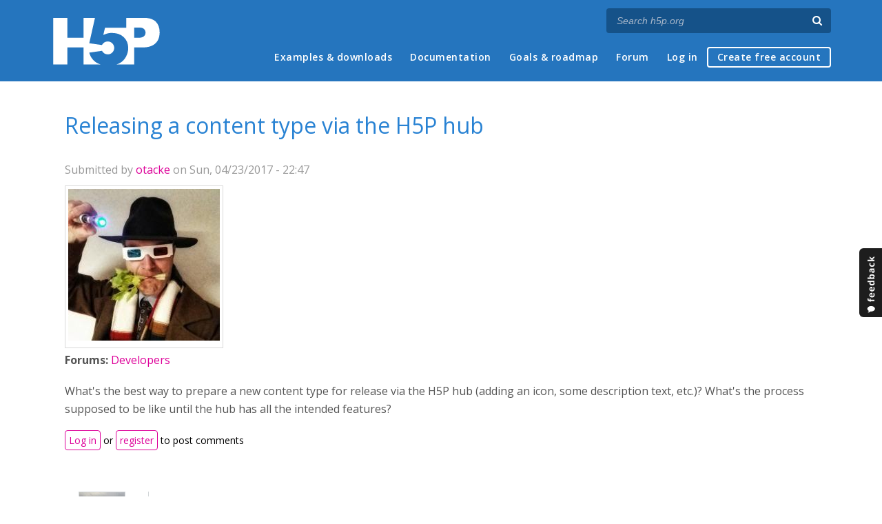

--- FILE ---
content_type: text/html; charset=utf-8
request_url: https://h5p.org/comment/11893
body_size: 5374
content:
<!DOCTYPE html>
<html lang="en">
<head>
<link href='https://fonts.googleapis.com/css?family=Open+Sans:400,300,600,700,400italic' rel='stylesheet' type='text/css'>
<meta name="theme-color" content="#1d1d1d"/>
<meta charset="utf-8" />
<meta name="Generator" content="Drupal 7 (http://drupal.org)" />
<link rel="canonical" href="/node/70006" />
<link rel="shortlink" href="/node/70006" />
<meta name="viewport" content="width=device-width" />
<link rel="shortcut icon" href="https://h5p.org/sites/all/themes/professional_themec/favicon.ico" type="image/vnd.microsoft.icon" />
<meta name="description" content="H5P empowers everyone to create, share and reuse interactive content - all you need is a web browser and a web site that supports H5P." />
<meta name="keywords" content="HTML5 Package, Interactive Content, Rich Web Experience, Create Content, Share Content, CMS Plugin, Learning Game" />
<meta property="fb:app_id" content="558912894266983" />
<meta property="fb:admins" content="867735611" />
<meta property="fb:admins" content="100001253377485" />
<meta property="fb:admins" content="525596957" />
<meta property="og:title" content="Releasing a content type via the H5P hub" />
<meta property="og:url" content="https://h5p.org/node/70006" />
<meta property="og:type" content="website" />
<meta property="og:description" content="H5P empowers everyone to create, share and reuse interactive content - all you need is a web browser and a web site that supports H5P." />
<meta property="og:image" content="https://h5p.org/sites/all/themes/professional_themec/images/h5p-logo-box.png" />
<title>Releasing a content type via the H5P hub | H5P</title>
<link type="text/css" rel="stylesheet" href="https://h5p.org/sites/default/files/css/css_xE-rWrJf-fncB6ztZfd2huxqgxu4WO-qwma6Xer30m4.css" media="all" />
<link type="text/css" rel="stylesheet" href="https://h5p.org/sites/default/files/css/css_hPAfOlBxf5KcHMXkZ9hPaVCmXlfxgmvAtqyD71YS-TA.css" media="all" />
<link type="text/css" rel="stylesheet" href="https://h5p.org/sites/default/files/css/css_VWGhZkkR4B4tMJA7PC_wov8dAxaI-MS03BCM3K8jjJA.css" media="screen" />
<link type="text/css" rel="stylesheet" href="https://h5p.org/sites/default/files/css/css_1zSForuZe2Ei7H5iq4lG0V1x9WQH7aB3YiRPIAhFEzw.css" media="all" />
<link type="text/css" rel="stylesheet" href="https://h5p.org/sites/default/files/css/css_811SpGClllbGz-EeXaQ92w_xWTPPMMp5jn2MLgeuJ5o.css" media="all" />
<link type="text/css" rel="stylesheet" href="https://h5p.org/sites/default/files/css/css_hHkx1IbREBKPO_NnXLI5vcasSBqve2qnR9iPNDewfnY.css" media="all" />
<script>
(function(){var a=window.mutiny=window.mutiny||{};if(!window.mutiny.client){a.client={_queue:{}};var b=["identify","trackConversion"];var c=[].concat(b,["defaultOptOut","optOut","optIn"]);var d=function factory(c){return function(){for(var d=arguments.length,e=new Array(d),f=0;f<d;f++){e[f]=arguments[f]}a.client._queue[c]=a.client._queue[c]||[];if(b.includes(c)){return new Promise(function(b,d){a.client._queue[c].push({args:e,resolve:b,reject:d})})}else{a.client._queue[c].push({args:e})}}};c.forEach(function(b){a.client[b]=d(b)})}})();
</script>
<script data-cfasync="false" src="https://client-registry.mutinycdn.com/personalize/client/d6bb5cf03e73afb0.js"></script>
<style>:root{--primary-color-50: #dd0099;}</style>
<script type="text/javascript">
<!--//--><![CDATA[//><!--
(function(h,o,t,j,a,r){
  h.hj=h.hj||function(){(h.hj.q=h.hj.q||[]).push(arguments)};
  h._hjSettings={hjid:"134527",hjsv:6};
  a=o.getElementsByTagName('head')[0];
  r=o.createElement('script');r.async=1;
  r.src=t+h._hjSettings.hjid+j+h._hjSettings.hjsv;
  a.appendChild(r);
})(window,document,'//static.hotjar.com/c/hotjar-','.js?sv=');
//--><!]]>
</script>
<script type="text/javascript" src="https://h5p.org/misc/jquery.js?v=1.4.4"></script>
<script type="text/javascript" src="https://h5p.org/misc/jquery-extend-3.4.0.js?v=1.4.4"></script>
<script type="text/javascript" src="https://h5p.org/misc/jquery-html-prefilter-3.5.0-backport.js?v=1.4.4"></script>
<script type="text/javascript" src="https://h5p.org/misc/jquery.once.js?v=1.2"></script>
<script type="text/javascript" src="https://h5p.org/misc/drupal.js?t2h1ms"></script>
<script type="text/javascript" src="https://h5p.org/misc/form-single-submit.js?v=7.102"></script>
<script type="text/javascript" src="https://h5p.org/sites/all/modules/comment_notify/comment_notify.js?t2h1ms"></script>
<script type="text/javascript" src="https://h5p.org/sites/all/libraries/syntaxhighlighter/scripts/shCore.js?t2h1ms"></script>
<script type="text/javascript" src="https://h5p.org/sites/all/libraries/syntaxhighlighter/scripts/shBrushCss.js?t2h1ms"></script>
<script type="text/javascript" src="https://h5p.org/sites/all/libraries/syntaxhighlighter/scripts/shBrushJScript.js?t2h1ms"></script>
<script type="text/javascript" src="https://h5p.org/sites/all/libraries/syntaxhighlighter/scripts/shBrushPhp.js?t2h1ms"></script>
<script type="text/javascript" src="https://h5p.org/sites/all/libraries/syntaxhighlighter/scripts/shBrushSass.js?t2h1ms"></script>
<script type="text/javascript" src="https://h5p.org/sites/all/libraries/syntaxhighlighter/scripts/shBrushSql.js?t2h1ms"></script>
<script type="text/javascript" src="https://h5p.org/sites/all/libraries/syntaxhighlighter/scripts/shBrushXml.js?t2h1ms"></script>
<script type="text/javascript" src="https://h5p.org/sites/all/modules/codefilter/codefilter.js?t2h1ms"></script>
<script type="text/javascript" src="https://h5p.org/sites/all/modules/h5p_org/scripts/h5p_org.js?t2h1ms"></script>
<script type="text/javascript" src="https://h5p.org/sites/all/modules/custom_search/js/custom_search.js?t2h1ms"></script>
<script type="text/javascript" src="https://h5p.org/sites/all/themes/professional_themec/js/custom.js?t2h1ms"></script>
<script type="text/javascript">
<!--//--><![CDATA[//><!--
jQuery.extend(Drupal.settings, {"basePath":"\/","pathPrefix":"","setHasJsCookie":0,"ajaxPageState":{"theme":"professional_themec","theme_token":"fEy4FKvCbta6-EYSipnfSOzybN5tKgUXvubFFCDG6AE","js":{"sites\/all\/modules\/syntaxhighlighter\/syntaxhighlighter.min.js":1,"0":1,"misc\/jquery.js":1,"misc\/jquery-extend-3.4.0.js":1,"misc\/jquery-html-prefilter-3.5.0-backport.js":1,"misc\/jquery.once.js":1,"misc\/drupal.js":1,"misc\/form-single-submit.js":1,"sites\/all\/modules\/comment_notify\/comment_notify.js":1,"sites\/all\/libraries\/syntaxhighlighter\/scripts\/shCore.js":1,"sites\/all\/libraries\/syntaxhighlighter\/scripts\/shBrushCss.js":1,"sites\/all\/libraries\/syntaxhighlighter\/scripts\/shBrushJScript.js":1,"sites\/all\/libraries\/syntaxhighlighter\/scripts\/shBrushPhp.js":1,"sites\/all\/libraries\/syntaxhighlighter\/scripts\/shBrushSass.js":1,"sites\/all\/libraries\/syntaxhighlighter\/scripts\/shBrushSql.js":1,"sites\/all\/libraries\/syntaxhighlighter\/scripts\/shBrushXml.js":1,"sites\/all\/modules\/codefilter\/codefilter.js":1,"sites\/all\/modules\/h5p_org\/scripts\/h5p_org.js":1,"sites\/all\/modules\/custom_search\/js\/custom_search.js":1,"sites\/all\/themes\/professional_themec\/js\/custom.js":1},"css":{"modules\/system\/system.base.css":1,"modules\/system\/system.menus.css":1,"modules\/system\/system.messages.css":1,"modules\/system\/system.theme.css":1,"sites\/all\/modules\/comment_notify\/comment_notify.css":1,"sites\/all\/modules\/codefilter\/codefilter.css":1,"modules\/comment\/comment.css":1,"modules\/field\/theme\/field.css":1,"sites\/all\/modules\/logintoboggan\/logintoboggan.css":1,"modules\/node\/node.css":1,"modules\/search\/search.css":1,"modules\/user\/user.css":1,"modules\/forum\/forum.css":1,"sites\/all\/modules\/views\/css\/views.css":1,"sites\/all\/modules\/media\/modules\/media_wysiwyg\/css\/media_wysiwyg.base.css":1,"sites\/all\/modules\/ctools\/css\/ctools.css":1,"sites\/all\/libraries\/syntaxhighlighter\/styles\/shCore.css":1,"sites\/all\/libraries\/syntaxhighlighter\/styles\/shThemeRDark.css":1,"sites\/all\/modules\/feedback_simple\/feedback_simple.css":1,"sites\/all\/themes\/professional_themec\/css\/style.css":1,"sites\/all\/themes\/professional_themec\/css\/font-awesome.min.css":1}},"custom_search":{"form_target":"_self","solr":0},"urlIsAjaxTrusted":{"\/search\/node":true}});
//--><!]]>
</script>
<!--[if lt IE 9]><script src="http://html5shiv.googlecode.com/svn/trunk/html5.js"></script><![endif]-->
<script>
  (function(i,s,o,g,r,a,m){i['GoogleAnalyticsObject']=r;i[r]=i[r]||function(){
  (i[r].q=i[r].q||[]).push(arguments)},i[r].l=1*new Date();a=s.createElement(o),
  m=s.getElementsByTagName(o)[0];a.async=1;a.src=g;m.parentNode.insertBefore(a,m)
  })(window,document,'script','//www.google-analytics.com/analytics.js','ga');

  ga('create', 'UA-40366432-1', 'auto');
  ga('set', 'anonymizeIp', true);
  ga('send', 'pageview');
</script>
</head>
<body class="html not-front not-logged-in no-sidebars page-node page-node- page-node-70006 node-type-forum">
    
<div id="wrapper">
  <header id="header" role="banner">
    <div id="header-content">
              <div id="site-title"><a href="/" title="Front page">H5P – Create and Share Rich HTML5 Content and Applications</a></div>
            <div id="site-description"></div>
      <div id="search"><form class="search-form" action="/search/node" method="post" id="search-form" accept-charset="UTF-8"><div><div class="container-inline form-wrapper" id="edit-basic"><div class="form-item form-type-textfield form-item-keys">
  <label for="edit-keys">Enter your keywords </label>
 <input placeholder="Search h5p.org" autocomplete="off" type="text" id="edit-keys" name="keys" value="" size="40" maxlength="255" class="form-text" />
</div>
<input aria-label="Search" type="submit" id="edit-submit" name="op" value="" class="form-submit" /></div><input type="hidden" name="form_build_id" value="form-YKfhlfBAU9nQ69eyYB2h0laH8ODKj59h-BIf6OTnTzs" />
<input type="hidden" name="form_id" value="search_form" />
</div></form></div>
      <nav id="main-menu" role="navigation">
        <a class="nav-toggle" href="#">Menu</a>
        <div class="menu-navigation-container">
          <h2 class="element-invisible">Main menu</h2><ul class="links main-menu clearfix"><li class="menu-245 first"><a href="/content-types-and-applications" title="">Examples &amp; downloads</a></li>
<li class="menu-922"><a href="/documentation" title="">Documentation</a></li>
<li class="menu-246"><a href="/roadmap">Goals &amp; roadmap</a></li>
<li class="menu-284"><a href="/forum" title="">Forum</a></li>
<li class="menu-636"><a href="/user" title="">Log in</a></li>
<li class="menu-637 last"><a href="/user/register?destination=welcome-to-the-h5p-community" title="">Create free account</a></li>
</ul>        </div>
        <div class="clear"></div>
      </nav><!-- end main-menu -->
      <div class="clear"></div>
    </div>

  </header>

  <div id="container">


    <div class="content-sidebar-wrap">

      
      <div id="content" class="">
          <div id="breadcrumbs"><h2 class="element-invisible">You are here</h2><nav class="breadcrumb"><a href="/">Home</a> » <a href="/forum">Forums</a> » <a href="/forum/2">Developers</a> » Releasing a content type via the H5P hub</nav></div>        <section id="post-content" role="main">
                              <h1 class="page-title">Releasing a content type via the H5P hub</h1>                            
                    <div class="region region-content">
  <div id="block-system-main" class="block block-system">

      
  <div class="content">
                            
              <div class="submitted">Submitted by <a href="/user/107063" title="View user profile." class="username">otacke</a> on Sun, 04/23/2017 - 22:47</div>
      
    <div class="forum-starter-picture">  <div class="user-picture">
    <a href="/user/107063" title="View user profile."><img src="https://h5p.org/sites/default/files/styles/medium/public/pictures/picture-107063-1669824022.jpg?itok=ZC5-aUDL" alt="otacke&#039;s picture" title="otacke&#039;s picture" /></a>  </div>
</div>
  <div class="content">
    <div class="field field-name-taxonomy-forums field-type-taxonomy-term-reference field-label-above"><div class="field-label">Forums:&nbsp;</div><div class="field-items"><div class="field-item even"><a href="/forum/2">Developers</a></div></div></div><div class="field field-name-body field-type-text-with-summary field-label-hidden"><div class="field-items"><div class="field-item even"><p>What's the best way to prepare a new content type for release via the H5P hub (adding an icon, some description text, etc.)? What's the process supposed to be like until the hub has all the intended features?</p></div></div></div>  </div>

      <footer>
            <ul class="links inline"><li class="comment_forbidden first last"><span><a href="/user/login?destination=node/70006%23comment-form">Log in</a> or <a href="/user/register?destination=node/70006%23comment-form">register</a> to post comments</span></li>
</ul>    </footer>
    <div id="comments" class="comment-wrapper">
  
  <a id="comment-11889"></a>
<div class="comment clearfix">

  <div class="attribution">

      <div class="user-picture">
    <a href="/user/2" title="View user profile."><img src="https://h5p.org/sites/default/files/styles/medium/public/pictures/picture-2-1491297967.jpg?itok=-zUMYfdB" alt="falcon&#039;s picture" title="falcon&#039;s picture" /></a>  </div>

    <div class="comment-submitted">
      <p class="commenter-name">
        <a href="/user/2" title="View user profile." class="username">falcon</a>      </p>
      <p class="comment-time">
        Tue, 04/25/2017 - 16:47      </p>
      <p class="comment-permalink">
        <a href="/comment/11889#comment-11889" class="permalink" rel="bookmark">Permalink</a>      </p>
    </div>
  </div>

  <div class="comment-text">
    <div class="comment-arrow"></div>

    
        <h3><a href="/comment/11889#comment-11889" class="permalink" rel="bookmark">1. Create the examples page</a></h3>
    
    <div class="content">
      <div class="field field-name-comment-body field-type-text-long field-label-hidden"><div class="field-items"><div class="field-item even"><p>1. Create the examples page the way we did for your previous content type. i.e. you send a core team member the H5P file, he creates an unpublished h5p node that you get edit access to, you let him now when the example page should be published</p><p>2. He creates a content type node for the Hub, links it to the example page and gives you edit access to it. (In this node you specify all data for the hub)</p></div></div></div>          </div> <!-- /.content -->

    <ul class="links inline"><li class="comment_forbidden first last"><span><a href="/user/login?destination=node/70006%23comment-form">Log in</a> or <a href="/user/register?destination=node/70006%23comment-form">register</a> to post comments</span></li>
</ul>  </div> <!-- /.comment-text -->
</div>

<div class="indented"><a id="comment-11893"></a>
<div class="comment comment-by-node-author clearfix">

  <div class="attribution">

      <div class="user-picture">
    <a href="/user/107063" title="View user profile."><img src="https://h5p.org/sites/default/files/styles/medium/public/pictures/picture-107063-1669824022.jpg?itok=ZC5-aUDL" alt="otacke&#039;s picture" title="otacke&#039;s picture" /></a>  </div>

    <div class="comment-submitted">
      <p class="commenter-name">
        <a href="/user/107063" title="View user profile." class="username">otacke</a>      </p>
      <p class="comment-time">
        Tue, 04/25/2017 - 18:09      </p>
      <p class="comment-permalink">
        <a href="/comment/11893#comment-11893" class="permalink" rel="bookmark">Permalink</a>      </p>
    </div>
  </div>

  <div class="comment-text">
    <div class="comment-arrow"></div>

    
        <h3><a href="/comment/11893#comment-11893" class="permalink" rel="bookmark">Perfect! Expect something</a></h3>
    
    <div class="content">
      <div class="field field-name-comment-body field-type-text-long field-label-hidden"><div class="field-items"><div class="field-item even"><p>Perfect! Expect something soon :-)</p></div></div></div>          </div> <!-- /.content -->

    <ul class="links inline"><li class="comment_forbidden first last"><span><a href="/user/login?destination=node/70006%23comment-form">Log in</a> or <a href="/user/register?destination=node/70006%23comment-form">register</a> to post comments</span></li>
</ul>  </div> <!-- /.comment-text -->
</div>

<div class="indented"><a id="comment-11936"></a>
<div class="comment clearfix">

  <div class="attribution">

      <div class="user-picture">
    <a href="/user/2" title="View user profile."><img src="https://h5p.org/sites/default/files/styles/medium/public/pictures/picture-2-1491297967.jpg?itok=-zUMYfdB" alt="falcon&#039;s picture" title="falcon&#039;s picture" /></a>  </div>

    <div class="comment-submitted">
      <p class="commenter-name">
        <a href="/user/2" title="View user profile." class="username">falcon</a>      </p>
      <p class="comment-time">
        Wed, 04/26/2017 - 22:22      </p>
      <p class="comment-permalink">
        <a href="/comment/11936#comment-11936" class="permalink" rel="bookmark">Permalink</a>      </p>
    </div>
  </div>

  <div class="comment-text">
    <div class="comment-arrow"></div>

    
        <h3><a href="/comment/11936#comment-11936" class="permalink" rel="bookmark">Cool, very much looking</a></h3>
    
    <div class="content">
      <div class="field field-name-comment-body field-type-text-long field-label-hidden"><div class="field-items"><div class="field-item even"><p>Cool, very much looking forward to it!</p></div></div></div>          </div> <!-- /.content -->

    <ul class="links inline"><li class="comment_forbidden first last"><span><a href="/user/login?destination=node/70006%23comment-form">Log in</a> or <a href="/user/register?destination=node/70006%23comment-form">register</a> to post comments</span></li>
</ul>  </div> <!-- /.comment-text -->
</div>
</div></div>
  </div>
  </div>
  
</div> <!-- /.block -->
</div>
 <!-- /.region -->
        </section> <!-- /#main -->
      </div>
    </div>

    
    <div class="clear"></div>

  </div>
</div>
<div id="footer">
  <section class="footer">
    <div class="h5p-threecolumns-row">
      <div class="h5p-threecolumns-column footer">
        <p class="h5p-footer-header">Navigation</p>
        <ul>
          <li><a href="/">Home</a></li>
          <li><a href="/content-types-and-applications">Examples &amp; Downloads</a></li>
          <li><a href="/documentation">Documentation</a></li>
          <li><a href="/roadmap">Goals &amp; Roadmap</a></li>
          <li><a href="/forum">Forum</a></li>
        </ul>
      </div>
      <div class="h5p-threecolumns-column footer">
        <p class="h5p-footer-header">Connect with H5P</p>
        <ul>
          <li><a href="https://www.facebook.com/h5ptechnology">Facebook</a></li>
          <li><a href="https://www.twitter.com/h5ptechnology">Twitter</a></li>
          <li><a href="https://github.com/h5p">GitHub</a></li>
          <li><a href="/contact">Contact Form</a></li>
        </ul>
      </div>
      <div class="h5p-threecolumns-column footer">
        <p class="h5p-footer-header">About</p>
        <ul>
          <li>H5P is an open source community driven project. <a href="/getting-involved">Join the Community</a> and help us create richer online experiences!</li>
          <li><a href="/licensing">Project Licensing Information</a></li>
          <li><a href="/about-the-project">About the Project</a></li>
        </ul>
      </div>
    </div>
    <div class="footer-logo"><a href="/" title="Front page" class="h5p-invitext">H5P</a></div>
    <div class="copyright">
      <p>
        H5P is a registered <a href="/trademark">trademark</a> of <a href="https://h5p.group">H5P Group</a><br/>
        <a href="/privacy">Privacy policy</a> |
        Copyright        &copy;
        2026      </p>
      <div class="h5p-scroll-to-top-footer">
        <a href="#top" class="scrollToTop"><span class="fa fa-chevron-circle-up fa-2x fa-fw"></span><span class="h5p-invitext">Scroll to top</span></a>
      </div>
    </div>
  </section>
</div>
  <div id='feedback_simple'>
  <a
    href='/feedback/h5p-general/feedback'
    target='_self'
    class='feedback_simple-right feedback_simple'
    style='top: 50%; height: 100px; width: 35px;'>
      <img
        alt='Feedback'
        src='/sites/all/modules/feedback_simple/feedback_simple.png'
        height='100'
        width='35' />
  </a>
</div>
<script type="text/javascript" src="https://h5p.org/sites/all/modules/syntaxhighlighter/syntaxhighlighter.min.js?t2h1ms"></script>
<script defer src="https://static.cloudflareinsights.com/beacon.min.js/vcd15cbe7772f49c399c6a5babf22c1241717689176015" integrity="sha512-ZpsOmlRQV6y907TI0dKBHq9Md29nnaEIPlkf84rnaERnq6zvWvPUqr2ft8M1aS28oN72PdrCzSjY4U6VaAw1EQ==" data-cf-beacon='{"version":"2024.11.0","token":"2e45ad5919fb4e7b84d8b2c5f8527ab8","r":1,"server_timing":{"name":{"cfCacheStatus":true,"cfEdge":true,"cfExtPri":true,"cfL4":true,"cfOrigin":true,"cfSpeedBrain":true},"location_startswith":null}}' crossorigin="anonymous"></script>
</body>
</html>
